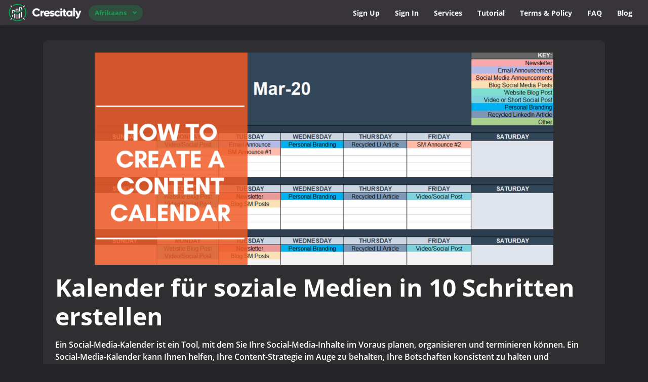

--- FILE ---
content_type: text/html; charset=UTF-8
request_url: https://crescitaly.com/af/blog/kalender-fr-soziale-medien-erstellen
body_size: 15574
content:
<!DOCTYPE html>
<html id="theme_21" lang="af">
<head>
  <meta charset="utf-8">
  <meta http-equiv="X-UA-Compatible" content="IE=edge">
  <meta name="viewport" content="width=device-width, initial-scale=1">
  <title></title>
  <meta name="keywords" content="">
  <meta name="description" content="">
  <meta name="google-site-verification" content="YFiL55ZrLTrZR3DF7WSs2egn9YvrLARjVOh78Oxro3g" />
  <meta name="format-detection" content="telephone=no">

      <link rel="shortcut icon" type="image/ico" href="https://storage.perfectcdn.com/jkp9ws/bkq13l5gsd6znt3p.ico" />
    <link rel="icon" type="image/png" sizes="192x192" href="https://storage.perfectcdn.com/jkp9ws/bkq13l5gsd6znt3p.ico" />
    <link rel="icon" type="image/png" sizes="512x512" href="https://storage.perfectcdn.com/jkp9ws/bkq13l5gsd6znt3p.ico" />
    <link rel="icon" type="image/png" sizes="32x32" href="https://storage.perfectcdn.com/jkp9ws/bkq13l5gsd6znt3p.ico" />
    <link rel="icon" type="image/png" sizes="16x16" href="https://storage.perfectcdn.com/jkp9ws/bkq13l5gsd6znt3p.ico" />
    <link rel="apple-touch-icon" href="https://storage.perfectcdn.com/jkp9ws/bkq13l5gsd6znt3p.ico" />
  
  <!-- HTML5 shim and Respond.js for IE8 support of HTML5 elements and media queries -->
  <!--[if lt IE 9]>
  <script src="https://oss.maxcdn.com/html5shiv/3.7.3/html5shiv.min.js"></script>
  <script src="https://oss.maxcdn.com/respond/1.4.2/respond.min.js"></script>
  <![endif]-->
  <link rel="canonical" href="https://crescitaly.com/blog/kalender-fr-soziale-medien-erstellen" /><script src="https://analytics.ahrefs.com/analytics.js" data-key="nOiPQ2JzQEofLp5VbyBjzw" async></script>

<!-- Twitter conversion tracking base code -->
<script>
!function(e,t,n,s,u,a){e.twq||(s=e.twq=function(){s.exe?s.exe.apply(s,arguments):s.queue.push(arguments);
},s.version='1.1',s.queue=[],u=t.createElement(n),u.async=!0,u.src='https://static.ads-twitter.com/uwt.js',
a=t.getElementsByTagName(n)[0],a.parentNode.insertBefore(u,a))}(window,document,'script');
twq('config','om2lg');
</script>
<!-- End Twitter conversion tracking base code -->

<!-- Global site tag (gtag.js) - Google Analytics -->
<script async src="https://www.googletagmanager.com/gtag/js?id=G-763NZX39YC"></script>
<script>
  window.dataLayer = window.dataLayer || [];
  function gtag(){dataLayer.push(arguments);}
  gtag('js', new Date());

  gtag('config', 'G-763NZX39YC');
</script>

<!-- Google tag (gtag.js) -->
<script async src="https://www.googletagmanager.com/gtag/js?id=AW-659068195"></script>
<script>
  window.dataLayer = window.dataLayer || [];
  function gtag(){dataLayer.push(arguments);}
  gtag('js', new Date());

  gtag('config', 'AW-659068195');
</script>

<!-- Event snippet for Acquisto conversion page -->
<script>
  gtag('event', 'conversion', {
      'send_to': 'AW-659068195/Of5NCIWnrqIDEKOqoroC',
      'transaction_id': ''
  });
</script>

<script>
	var beamer_config = {
		product_id : "FQttyfYd32716" //DO NOT CHANGE: This is your product code on Beamer
	};
</script>
<script type="text/javascript" src="https://app.getbeamer.com/js/beamer-embed.js" defer="defer"></script>
				

<!-- Google Tag Manager -->
<script>(function(w,d,s,l,i){w[l]=w[l]||[];w[l].push({'gtm.start':
new Date().getTime(),event:'gtm.js'});var f=d.getElementsByTagName(s)[0],
j=d.createElement(s),dl=l!='dataLayer'?'&l='+l:'';j.async=true;j.src=
'https://www.googletagmanager.com/gtm.js?id='+i+dl;f.parentNode.insertBefore(j,f);
})(window,document,'script','dataLayer','GTM-N4ZWZCMH');</script>
<!-- End Google Tag Manager -->
<script>function initApollo(){var n=Math.random().toString(36).substring(7),o=document.createElement("script");
o.src="https://assets.apollo.io/micro/website-tracker/tracker.iife.js?nocache="+n,o.async=!0,o.defer=!0,
o.onload=function(){window.trackingFunctions.onLoad({appId:"68404b86678e16000d320160"})},
document.head.appendChild(o)}initApollo();</script>

<script type="text/javascript">window.$crisp=[];window.CRISP_WEBSITE_ID="0d422abd-fdfa-48c8-9b67-105fac51858d";(function(){d=document;s=d.createElement("script");s.src="https://client.crisp.chat/l.js";s.async=1;d.getElementsByTagName("head")[0].appendChild(s);})();</script>

<script type="text/javascript" async src="//l.getsitecontrol.com/5wvgl1mw.js"></script><link href="https://storage.perfectcdn.com/global/0n06czosfhchg9z8.js" rel="preload" as="script">
<link href="https://storage.perfectcdn.com/global/zakrr3k6kp64akm0.js" rel="preload" as="script">
<link href="https://storage.perfectcdn.com/global/mky2astfdihzzfq6.js" rel="preload" as="script">
<link href="https://storage.perfectcdn.com/global/7o036k2s48wbhlft.js" rel="preload" as="script">
<link href="https://storage.perfectcdn.com/global/3u30z1np32rdiw54.js" rel="preload" as="script">

      <link rel="stylesheet" type="text/css" href="https://storage.perfectcdn.com/global/3l6ytdjlwbuwuc3s.css">
      <link rel="stylesheet" type="text/css" href="https://storage.perfectcdn.com/jkp9ws/69r1karrqm14krq6.css">
    <script>
    window.modules = {};
  </script>
</head>
<body class="body  body-public">
<div class="wrapper  wrapper-navbar ">
   <div id="block_26">
    <div class="block-wrapper">
        <div class="component_navbar ">
          <div class="component-navbar__wrapper ">
             <div class="sidebar-block__top component-navbar component-navbar__navbar-public editor__component-wrapper ">
                <div>
                   <nav class="navbar navbar-expand-lg navbar-light container-fluid">
                      <div class="navbar-public__header">
                        <div class="sidebar-block__top-brand">
                                                                                <div class="component-navbar-logo">
                              <a href="/af">
                                <img src="https://storage.perfectcdn.com/jkp9ws/5q0lhnll72cq9m67.png" class="sidebar-block__top-logo" alt="Trusted SMM Panel" title="">
                              </a>
                            </div>
                                                  </div>
                        <button class="navbar-toggler" type="button" data-toggle="collapse" data-target="#navbar-collapse-26" aria-controls="navbar-collapse-26" aria-expanded="false" aria-label="Toggle navigation">
                        <span class="navbar-burger">
                            <span class="navbar-burger-line"></span>
                        </span>
                        </button>
                      </div>
                     <div class="collapse navbar-collapse" id="navbar-collapse-26">
                        <div class="component-navbar-collapse-divider"></div>
                                                  <div class="navbar-languages component_navbar_dropdown">
                            <div class="navbar-dropdown ">
                                                                                                                                                                                                                                                                                                                                                        <div class="navbar-dropdown__name navbar-dropdown__toggle" data-toggle="dropdown" data-hover="dropdown" aria-expanded="false">Afrikaans</div>
                                                                                                                                                                                                                                                                                                                                                                                                                                                                                                                                                                                                                                                                                                                                                                                                                                                                                                                                                                                                                                                                                                                                                                                                                                                                                                                                                                                                                                                                                                                                                                                                                                                                                                                                                                                                                                                                                                                                                                                                                                                                                                                                                                                                                                                                                                                                                                                                                                                                                                                                                                                                                                                                                                                                                                                                                                                                                                                                                                                                                                                                                                                                                                                                                                                                                                                                                                                                                                                                                                                                                                                <ul class="navbar-dropdown__container dropdown-menu">
                                                                                                      <li class="navbar-dropdown__item">
                                      <a href="/blog/kalender-fr-soziale-medien-erstellen" class="navbar-dropdown__link">English</a>
                                    </li>
                                                                                                                                        <li class="navbar-dropdown__item">
                                      <a href="/it/blog/kalender-fr-soziale-medien-erstellen" class="navbar-dropdown__link">Italian</a>
                                    </li>
                                                                                                                                        <li class="navbar-dropdown__item">
                                      <a href="/hi/blog/kalender-fr-soziale-medien-erstellen" class="navbar-dropdown__link">Hindi</a>
                                    </li>
                                                                                                                                        <li class="navbar-dropdown__item">
                                      <a href="/id/blog/kalender-fr-soziale-medien-erstellen" class="navbar-dropdown__link">Indonesian</a>
                                    </li>
                                                                                                                                                                                                          <li class="navbar-dropdown__item">
                                      <a href="/ru/blog/kalender-fr-soziale-medien-erstellen" class="navbar-dropdown__link">Russian</a>
                                    </li>
                                                                                                                                        <li class="navbar-dropdown__item">
                                      <a href="/uk/blog/kalender-fr-soziale-medien-erstellen" class="navbar-dropdown__link">Ukrainian</a>
                                    </li>
                                                                                                                                        <li class="navbar-dropdown__item">
                                      <a href="/tr/blog/kalender-fr-soziale-medien-erstellen" class="navbar-dropdown__link">Turkish</a>
                                    </li>
                                                                                                                                        <li class="navbar-dropdown__item">
                                      <a href="/bp/blog/kalender-fr-soziale-medien-erstellen" class="navbar-dropdown__link">Portuguese (Brazil)</a>
                                    </li>
                                                                                                                                        <li class="navbar-dropdown__item">
                                      <a href="/ko/blog/kalender-fr-soziale-medien-erstellen" class="navbar-dropdown__link">Korean</a>
                                    </li>
                                                                                                                                        <li class="navbar-dropdown__item">
                                      <a href="/vi/blog/kalender-fr-soziale-medien-erstellen" class="navbar-dropdown__link">Vietnamese</a>
                                    </li>
                                                                                                                                        <li class="navbar-dropdown__item">
                                      <a href="/zh/blog/kalender-fr-soziale-medien-erstellen" class="navbar-dropdown__link">Chinese</a>
                                    </li>
                                                                                                                                        <li class="navbar-dropdown__item">
                                      <a href="/ms/blog/kalender-fr-soziale-medien-erstellen" class="navbar-dropdown__link">Malay</a>
                                    </li>
                                                                                                                                        <li class="navbar-dropdown__item">
                                      <a href="/ar/blog/kalender-fr-soziale-medien-erstellen" class="navbar-dropdown__link">Arabic</a>
                                    </li>
                                                                                                                                        <li class="navbar-dropdown__item">
                                      <a href="/es/blog/kalender-fr-soziale-medien-erstellen" class="navbar-dropdown__link">Spanish</a>
                                    </li>
                                                                                                                                        <li class="navbar-dropdown__item">
                                      <a href="/th/blog/kalender-fr-soziale-medien-erstellen" class="navbar-dropdown__link">Thai</a>
                                    </li>
                                                                                                                                        <li class="navbar-dropdown__item">
                                      <a href="/fr/blog/kalender-fr-soziale-medien-erstellen" class="navbar-dropdown__link">French</a>
                                    </li>
                                                                                                                                        <li class="navbar-dropdown__item">
                                      <a href="/de/blog/kalender-fr-soziale-medien-erstellen" class="navbar-dropdown__link">German</a>
                                    </li>
                                                                                                                                        <li class="navbar-dropdown__item">
                                      <a href="/ja/blog/kalender-fr-soziale-medien-erstellen" class="navbar-dropdown__link">Japanese</a>
                                    </li>
                                                                                                                                        <li class="navbar-dropdown__item">
                                      <a href="/ro/blog/kalender-fr-soziale-medien-erstellen" class="navbar-dropdown__link">Romanian</a>
                                    </li>
                                                                                                                                        <li class="navbar-dropdown__item">
                                      <a href="/az/blog/kalender-fr-soziale-medien-erstellen" class="navbar-dropdown__link">Azerbaijani</a>
                                    </li>
                                                                                                                                        <li class="navbar-dropdown__item">
                                      <a href="/be/blog/kalender-fr-soziale-medien-erstellen" class="navbar-dropdown__link">Belarusian</a>
                                    </li>
                                                                                                                                        <li class="navbar-dropdown__item">
                                      <a href="/da/blog/kalender-fr-soziale-medien-erstellen" class="navbar-dropdown__link">Danish</a>
                                    </li>
                                                                                                                                        <li class="navbar-dropdown__item">
                                      <a href="/co/blog/kalender-fr-soziale-medien-erstellen" class="navbar-dropdown__link">Corsican</a>
                                    </li>
                                                                                                                                        <li class="navbar-dropdown__item">
                                      <a href="/bg/blog/kalender-fr-soziale-medien-erstellen" class="navbar-dropdown__link">Bulgarian</a>
                                    </li>
                                                                                                                                        <li class="navbar-dropdown__item">
                                      <a href="/bs/blog/kalender-fr-soziale-medien-erstellen" class="navbar-dropdown__link">Bosnian</a>
                                    </li>
                                                                                                                                        <li class="navbar-dropdown__item">
                                      <a href="/cs/blog/kalender-fr-soziale-medien-erstellen" class="navbar-dropdown__link">Czech</a>
                                    </li>
                                                                                                                                        <li class="navbar-dropdown__item">
                                      <a href="/el/blog/kalender-fr-soziale-medien-erstellen" class="navbar-dropdown__link">Greek</a>
                                    </li>
                                                                                                                                        <li class="navbar-dropdown__item">
                                      <a href="/is/blog/kalender-fr-soziale-medien-erstellen" class="navbar-dropdown__link">Icelandic</a>
                                    </li>
                                                                                                                                        <li class="navbar-dropdown__item">
                                      <a href="/jw/blog/kalender-fr-soziale-medien-erstellen" class="navbar-dropdown__link">Javanese</a>
                                    </li>
                                                                                                                                        <li class="navbar-dropdown__item">
                                      <a href="/kk/blog/kalender-fr-soziale-medien-erstellen" class="navbar-dropdown__link">Kazakh</a>
                                    </li>
                                                                                                                                        <li class="navbar-dropdown__item">
                                      <a href="/km/blog/kalender-fr-soziale-medien-erstellen" class="navbar-dropdown__link">Cambodian</a>
                                    </li>
                                                                                                                                        <li class="navbar-dropdown__item">
                                      <a href="/ky/blog/kalender-fr-soziale-medien-erstellen" class="navbar-dropdown__link">Kyrgyz</a>
                                    </li>
                                                                                                                                        <li class="navbar-dropdown__item">
                                      <a href="/la/blog/kalender-fr-soziale-medien-erstellen" class="navbar-dropdown__link">Latin</a>
                                    </li>
                                                                                                                                        <li class="navbar-dropdown__item">
                                      <a href="/ln/blog/kalender-fr-soziale-medien-erstellen" class="navbar-dropdown__link">Lingala</a>
                                    </li>
                                                                                                                                        <li class="navbar-dropdown__item">
                                      <a href="/lo/blog/kalender-fr-soziale-medien-erstellen" class="navbar-dropdown__link">Laothian</a>
                                    </li>
                                                                                                                                        <li class="navbar-dropdown__item">
                                      <a href="/lt/blog/kalender-fr-soziale-medien-erstellen" class="navbar-dropdown__link">Lithuanian</a>
                                    </li>
                                                                                                                                        <li class="navbar-dropdown__item">
                                      <a href="/lv/blog/kalender-fr-soziale-medien-erstellen" class="navbar-dropdown__link">Latvian</a>
                                    </li>
                                                                                                                                        <li class="navbar-dropdown__item">
                                      <a href="/mk/blog/kalender-fr-soziale-medien-erstellen" class="navbar-dropdown__link">Macedonian</a>
                                    </li>
                                                                                                                                        <li class="navbar-dropdown__item">
                                      <a href="/mo/blog/kalender-fr-soziale-medien-erstellen" class="navbar-dropdown__link">Moldavian</a>
                                    </li>
                                                                                                                                        <li class="navbar-dropdown__item">
                                      <a href="/mt/blog/kalender-fr-soziale-medien-erstellen" class="navbar-dropdown__link">Maltese</a>
                                    </li>
                                                                                                                                        <li class="navbar-dropdown__item">
                                      <a href="/ne/blog/kalender-fr-soziale-medien-erstellen" class="navbar-dropdown__link">Nepali</a>
                                    </li>
                                                                                                                                        <li class="navbar-dropdown__item">
                                      <a href="/nl/blog/kalender-fr-soziale-medien-erstellen" class="navbar-dropdown__link">Dutch</a>
                                    </li>
                                                                                                                                        <li class="navbar-dropdown__item">
                                      <a href="/no/blog/kalender-fr-soziale-medien-erstellen" class="navbar-dropdown__link">Norwegian</a>
                                    </li>
                                                                                                                                        <li class="navbar-dropdown__item">
                                      <a href="/pa/blog/kalender-fr-soziale-medien-erstellen" class="navbar-dropdown__link">Punjabi</a>
                                    </li>
                                                                                                                                        <li class="navbar-dropdown__item">
                                      <a href="/pt/blog/kalender-fr-soziale-medien-erstellen" class="navbar-dropdown__link">Portuguese</a>
                                    </li>
                                                                                                                                        <li class="navbar-dropdown__item">
                                      <a href="/rm/blog/kalender-fr-soziale-medien-erstellen" class="navbar-dropdown__link">Romansh</a>
                                    </li>
                                                                                                                                        <li class="navbar-dropdown__item">
                                      <a href="/sk/blog/kalender-fr-soziale-medien-erstellen" class="navbar-dropdown__link">Slovak</a>
                                    </li>
                                                                                                                                        <li class="navbar-dropdown__item">
                                      <a href="/sl/blog/kalender-fr-soziale-medien-erstellen" class="navbar-dropdown__link">Slovenian</a>
                                    </li>
                                                                                                                                        <li class="navbar-dropdown__item">
                                      <a href="/sn/blog/kalender-fr-soziale-medien-erstellen" class="navbar-dropdown__link">Shona</a>
                                    </li>
                                                                                                                                        <li class="navbar-dropdown__item">
                                      <a href="/sq/blog/kalender-fr-soziale-medien-erstellen" class="navbar-dropdown__link">Albanian</a>
                                    </li>
                                                                                                                                        <li class="navbar-dropdown__item">
                                      <a href="/sr/blog/kalender-fr-soziale-medien-erstellen" class="navbar-dropdown__link">Serbian</a>
                                    </li>
                                                                                                                                        <li class="navbar-dropdown__item">
                                      <a href="/su/blog/kalender-fr-soziale-medien-erstellen" class="navbar-dropdown__link">Sundanese</a>
                                    </li>
                                                                                                                                        <li class="navbar-dropdown__item">
                                      <a href="/sv/blog/kalender-fr-soziale-medien-erstellen" class="navbar-dropdown__link">Swedish</a>
                                    </li>
                                                                                                                                        <li class="navbar-dropdown__item">
                                      <a href="/sw/blog/kalender-fr-soziale-medien-erstellen" class="navbar-dropdown__link">Swahili</a>
                                    </li>
                                                                                                                                        <li class="navbar-dropdown__item">
                                      <a href="/ta/blog/kalender-fr-soziale-medien-erstellen" class="navbar-dropdown__link">Tamil</a>
                                    </li>
                                                                                                                                        <li class="navbar-dropdown__item">
                                      <a href="/tk/blog/kalender-fr-soziale-medien-erstellen" class="navbar-dropdown__link">Turkmen</a>
                                    </li>
                                                                                                                                        <li class="navbar-dropdown__item">
                                      <a href="/ur/blog/kalender-fr-soziale-medien-erstellen" class="navbar-dropdown__link">Urdu</a>
                                    </li>
                                                                                                                                        <li class="navbar-dropdown__item">
                                      <a href="/uz/blog/kalender-fr-soziale-medien-erstellen" class="navbar-dropdown__link">Uzbek</a>
                                    </li>
                                                                                                </ul>
                            </div>
                          </div>
                                                 <div class="d-flex component-navbar-collapse">
                           <ul class="navbar-nav">
                                                            <li class="nav-item component-navbar-nav-item component_navbar component-navbar-public-nav-item">
                                 <a class="component-navbar-nav-link component-navbar-nav-link__navbar-public " href="/af/signup" > Sign Up</a>
                               </li>
                                                            <li class="nav-item component-navbar-nav-item component_navbar component-navbar-public-nav-item">
                                 <a class="component-navbar-nav-link component-navbar-nav-link__navbar-public " href="/af" > Sign In</a>
                               </li>
                                                            <li class="nav-item component-navbar-nav-item component_navbar component-navbar-public-nav-item">
                                 <a class="component-navbar-nav-link component-navbar-nav-link__navbar-public " href="/af/services" > Services</a>
                               </li>
                                                            <li class="nav-item component-navbar-nav-item component_navbar component-navbar-public-nav-item">
                                 <a class="component-navbar-nav-link component-navbar-nav-link__navbar-public " href="/af/tutorial" > Tutorial</a>
                               </li>
                                                            <li class="nav-item component-navbar-nav-item component_navbar component-navbar-public-nav-item">
                                 <a class="component-navbar-nav-link component-navbar-nav-link__navbar-public " href="/af/terms" > Terms & Policy</a>
                               </li>
                                                            <li class="nav-item component-navbar-nav-item component_navbar component-navbar-public-nav-item">
                                 <a class="component-navbar-nav-link component-navbar-nav-link__navbar-public " href="/af/faq" > FAQ</a>
                               </li>
                                                            <li class="nav-item component-navbar-nav-item component_navbar component-navbar-public-nav-item">
                                 <a class="component-navbar-nav-link component-navbar-nav-link__navbar-public " href="https://blog.crescitaly.com"  target="_blank" > Blog</a>
                               </li>
                                                        </ul>
                         </div>
                      </div>
                   </nav>
                </div>
             </div>
          </div>
       </div>
    </div>
    <div class="component_navbar"></div>
</div>
   <div class="wrapper-content">
    <div class="wrapper-content__header">
          </div>
    <div class="wrapper-content__body">
      <!-- Main variables *content* -->
      <div id="block_375"><div class="block-bg"></div><div class="container"><div class="blog-post ">
    <div class="row">
        <div class="col-lg-12">
            <div class="component_card">
                <div class="card blog-post__card-margin">
                                            <div class="block-blog__preview-margin">
                            <div class="block-blog__preview">
                                <img src="https://storage.perfectcdn.com/jkp9ws/s9exfkytk0b87dgl.png" alt="" title="Kalender für soziale Medien in 10 Schritten erstellen" class="img-fluid">
                            </div>
                        </div>
                                        <div class="block-blog__header">
                        <div class="position-relative">
                            <h1>Kalender für soziale Medien in 10 Schritten erstellen</h1>
                        </div>
                    </div>
                    <div class="block-blog__content">
                        <p>Ein Social-Media-Kalender ist ein Tool, mit dem Sie Ihre Social-Media-Inhalte im Voraus planen, organisieren und terminieren können. Ein Social-Media-Kalender kann Ihnen helfen, Ihre Content-Strategie im Auge zu behalten, Ihre Botschaften konsistent zu halten und sicherzustellen, dass Sie regelmäßig hochwertige Inhalte auf all Ihren Social-Media-Plattformen veröffentlichen. Hier sind 10 Schritte zur Erstellung eines Social-Media-Kalenders:</p>
<p><br></p>
<ul>
  <li>Definieren Sie Ihre Ziele: Legen Sie fest, was Sie mit Ihren Social-Media-Inhalten erreichen wollen. Ob es darum geht, das Engagement zu erhöhen, die Besucherzahlen auf Ihrer Website zu steigern oder ein neues Produkt zu bewerben - Ihre Ziele helfen Ihnen dabei, die von Ihnen erstellten Inhalte zu steuern.</li>
  <li>Identifizieren Sie Ihr Publikum: Wer ist Ihr Zielpublikum? Was sind ihre Interessen und Bedürfnisse? Wenn Sie Ihre Zielgruppe kennen, können Sie Inhalte erstellen, die sie ansprechen.</li>
  <li>Wählen Sie Ihre Plattformen: Legen Sie fest, welche Plattformen Sie nutzen wollen, um Ihre Zielgruppe zu erreichen. Jede Plattform hat ihre eigenen Stärken und Schwächen. Wählen Sie also die Plattformen aus, die zu Ihren Zielen und Ihrer Zielgruppe passen.</li>
  <li>Planen Sie Ihre Inhaltsthemen: Entwickeln Sie Themen für Ihre Inhalte, die mit Ihrer Marke oder Branche übereinstimmen. Auf diese Weise können Sie eine konsistente und kohärente Botschaft für alle Ihre Plattformen schaffen.</li>
  <li>Legen Sie die Häufigkeit Ihrer Beiträge fest: Entscheiden Sie, wie oft Sie Inhalte auf Ihren Social-Media-Kanälen posten werden. Dies hängt von Ihren Zielen, Ihrer Zielgruppe und den verfügbaren Ressourcen ab.</li>
  <li>Erstellen Sie einen Inhaltskalender: Verwenden Sie einen Kalender, um Ihre Inhalte im Voraus zu planen. So bleiben Sie organisiert und stellen sicher, dass Sie einen konsistenten Strom von Inhalten haben.</li>
  <li>Berücksichtigen Sie Feiertage und Ereignisse: Beziehen Sie relevante Feiertage und Veranstaltungen in Ihren Inhaltskalender ein. So bleiben Sie auf dem Laufenden und erstellen zeitgemäße Inhalte.</li>
  <li>Entwickeln Sie Ihre Inhalte: Erstellen Sie Ihre Inhalte für soziale Medien, einschließlich Text, Bilder und Videos. Stellen Sie sicher, dass Ihre Inhalte mit Ihren Zielen, Themen und Ihrer Zielgruppe übereinstimmen.</li>
  <li>Planen Sie Ihre Beiträge: Verwenden Sie ein Planungstool, um Ihre Beiträge für soziale Medien im Voraus zu planen. So sparen Sie Zeit und stellen sicher, dass Ihre Inhalte zu optimalen Zeiten veröffentlicht werden.</li>
  <li>Analysieren und anpassen: Verwenden Sie Analysen, um die Leistung Ihrer Social-Media-Inhalte zu verfolgen. Nutzen Sie diese Daten, um Ihre Inhalte, die Häufigkeit der Beiträge und die Strategie anzupassen, um Ihre Ergebnisse zu optimieren.</li>
</ul>
<h3>1.Definieren Sie Ihre Ziele</h3>
<p>Die Definition Ihrer Ziele bedeutet, dass Sie festlegen, was Sie mit Ihren Social-Media-Inhalten erreichen wollen. Das kann die Steigerung des Markenbewusstseins sein, die Steigerung der Besucherzahlen auf Ihrer Website, die Generierung von Leads, die Werbung für ein Produkt oder eine Dienstleistung, die Steigerung der Interaktion mit Ihrem Publikum oder die Etablierung Ihrer Marke als Vordenker in Ihrer Branche. Die Ziele sollten spezifisch, messbar, erreichbar, relevant und zeitgebunden sein (SMART). Klare Ziele helfen Ihnen bei der Erstellung von Inhalten und stellen sicher, dass Ihre Bemühungen mit Ihren Unternehmenszielen übereinstimmen.</p>
<p><br></p>
<h3>2. identifizieren Sie Ihr Publikum</h3>
<p>Die Identifizierung Ihrer Zielgruppe bedeutet, dass Sie wissen, wer Ihre Zielgruppe in den sozialen Medien ist. Dazu gehören demografische Daten (Alter, Geschlecht, Standort), Interessen, Verhalten und Problembereiche. Mithilfe von Analysetools für soziale Medien können Sie Daten über Ihr bestehendes Publikum sammeln, z. B. über die Demografie Ihrer Follower und die Arten von Inhalten, die bei ihnen Anklang finden. Sie können auch Umfragen oder Interviews durchführen, um tiefer gehende Informationen über Ihre Zielgruppe zu sammeln. Wenn Sie Ihre Zielgruppe verstehen, können Sie Inhalte erstellen, die für sie relevant und ansprechend sind, und Ihre Social-Media-Strategie auf ihre Bedürfnisse und Vorlieben abstimmen.</p>
<p><br></p>
<h3>3. wählen Sie Ihre Plattformen</h3>
<p>Die Wahl der Plattformen bedeutet, dass Sie festlegen, welche Social-Media-Plattformen Sie nutzen wollen, um Ihre Zielgruppe zu erreichen. Es gibt viele Social-Media-Plattformen zur Auswahl, darunter Facebook, Instagram, Twitter, LinkedIn, TikTok, Pinterest und viele mehr. Um die richtigen Plattformen auszuwählen, sollten Sie sich überlegen, welche Zielgruppe Sie ansprechen möchten und wo diese in den sozialen Medien am aktivsten ist. Wenn Ihre Zielgruppe zum Beispiel hauptsächlich aus jungen Erwachsenen besteht, sollten Sie sich auf Plattformen wie Instagram oder TikTok konzentrieren. Wenn Ihr Zielpublikum hauptsächlich aus Berufstätigen besteht, ist LinkedIn vielleicht besser geeignet. Berücksichtigen Sie auch die Art der Inhalte, die Sie erstellen möchten, und die Funktionen, die auf den einzelnen Plattformen zur Verfügung stehen, z. B. die Möglichkeit, Videos, Bilder oder längere Inhalte zu veröffentlichen. Schließlich sollten Sie auch Ihre verfügbaren Ressourcen berücksichtigen, einschließlich Zeit, Budget und Personal, da die Verwaltung mehrerer sozialer Medienplattformen zeit- und ressourcenaufwändig sein kann.</p>
<p><br></p>
<h3>4. planen Sie Ihre Inhaltsthemen</h3>
<p>Die Planung Ihrer Inhaltsthemen bedeutet, dass Sie die Themen und Botschaften festlegen, die Ihre Inhalte in den sozialen Medien leiten sollen. Die Themen Ihrer Inhalte sollten mit der Stimme, den Werten und den Zielen Ihrer Marke übereinstimmen. Um Ihre Inhaltsthemen zu planen, sollten Sie sich Gedanken über Ihre Zielgruppe und die Art der Inhalte machen, die diese anspricht. Sie können auch Branchentrends und -nachrichten nutzen, um Ihre Inhaltsthemen zu bestimmen. Hier sind einige Beispiele für Inhaltsthemen:</p>
<p><br></p>
<ul>
  <li>Lehrreiche Inhalte: Geben Sie Tipps, Anleitungen und andere lehrreiche Inhalte weiter, die Ihrem Publikum helfen, ein Problem zu lösen oder etwas Neues zu lernen.</li>
  <li>Hinter-den-Kulissen-Inhalte: Geben Sie Ihrem Publikum einen Blick hinter die Kulissen Ihres Unternehmens, z. B. in Ihr Büro, Ihr Team oder Ihren Produktionsprozess.</li>
  <li>Benutzergenerierte Inhalte: Geben Sie Inhalte frei, die von Ihren Followern erstellt wurden, z. B. nutzergenerierte Fotos oder Videos.</li>
  <li>Werbliche Inhalte: Bewerben Sie Ihre Produkte, Dienstleistungen oder Veranstaltungen in den sozialen Medien.</li>
  <li>Inhalte mit Markenwerten: Teilen Sie Inhalte, die mit Ihren Markenwerten übereinstimmen, z. B. soziale Verantwortung oder Nachhaltigkeit.</li>
  <li>Inspirierende Inhalte: Teilen Sie inspirierende Zitate oder Geschichten, die Ihre Zielgruppe ansprechen.</li>
</ul>
<p><br></p>
<p>Denken Sie daran, Ihre Inhaltsthemen über alle Ihre Social-Media-Kanäle hinweg konsistent zu halten, um eine kohärente Markenbotschaft zu schaffen.</p>
<p><br></p>
<h3>5. bestimmen Sie die Häufigkeit Ihrer Beiträge</h3>
<p>Die Festlegung der Häufigkeit Ihrer Beiträge bedeutet, dass Sie entscheiden, wie oft Sie Inhalte auf Ihren Social-Media-Kanälen posten werden. Die Häufigkeit Ihrer Beiträge hängt von Ihren Zielen in den sozialen Medien, der von Ihnen genutzten Plattform und den Vorlieben Ihrer Zielgruppe ab. Sie müssen ein Gleichgewicht finden zwischen der Bereitstellung von genügend Inhalten, um Ihr Publikum anzusprechen und es nicht mit zu vielen Inhalten zu überfordern.</p>
<p>Bei den meisten Plattformen ist ein guter Ausgangspunkt für die Häufigkeit der Beiträge ein Mal pro Tag. Dies kann jedoch je nach Plattform und Zielgruppe variieren. Auf Twitter ist es beispielsweise üblich, mehrmals täglich zu posten, während auf LinkedIn ein- bis zweimal pro Woche ausreichen kann.</p>
<p>Sie können auch Analysen verwenden, um die optimale Posting-Häufigkeit für Ihr Publikum zu ermitteln. Schauen Sie sich Ihre Engagement-Metriken an, z. B. Likes, Kommentare und Shares, um zu sehen, welche Beiträge am besten funktionieren. Auf diese Weise können Sie die Häufigkeit der Beiträge ermitteln, die bei Ihrer Zielgruppe am besten ankommen.</p>
<p>Letztendlich kommt es darauf an, dass Sie die Häufigkeit Ihrer Beiträge konstant halten. So weiß Ihr Publikum, wann es neue Inhalte von Ihnen erwarten kann, und Sie können sich eine treue Anhängerschaft aufbauen.</p>
<p><br></p>
<h3>6. einen Inhaltskalender erstellen</h3>
<p>Die Erstellung eines Inhaltskalenders bedeutet, dass Sie Ihre Inhalte in den sozialen Medien im Voraus planen und terminieren. Dies kann Ihnen helfen, organisiert zu bleiben und sicherzustellen, dass Sie einen konsistenten Fluss von Inhalten haben, der mit Ihren Inhaltsthemen und der Häufigkeit der Veröffentlichungen übereinstimmt. Im Folgenden finden Sie einige Schritte zur Erstellung eines Inhaltskalenders:</p>
<p><br></p>
<ul>
  <li>Wählen Sie ein Tool: Für die Erstellung eines Inhaltskalenders stehen zahlreiche Tools zur Verfügung, darunter Tabellenkalkulationen, Online-Vorlagen oder spezielle Software. Wählen Sie ein Tool, das Ihren Anforderungen und Ihrem Budget am besten gerecht wird.</li>
  <li>Definieren Sie Ihre Inhaltsthemen: Verwenden Sie Ihre Inhaltsthemen als Leitfaden für Ihren Inhaltskalender. Entscheiden Sie sich für die Themen und Botschaften der einzelnen Beiträge.</li>
  <li>Wählen Sie die Häufigkeit Ihrer Beiträge: Legen Sie fest, wie oft Sie Inhalte auf jedem Social-Media-Kanal posten wollen, und erstellen Sie einen Zeitplan für jede Plattform.</li>
  <li>Planen Sie Ihre Inhalte: Nutzen Sie die Themen und die Häufigkeit der Beiträge, um Ihre Inhalte im Voraus zu planen. Entscheiden Sie sich für die Art der Inhalte, z. B. Bilder, Videos oder Blogbeiträge, und erstellen Sie eine Liste mit Ideen für jeden Beitrag.</li>
  <li>Planen Sie Ihre Inhalte: Verwenden Sie das Tool Ihrer Wahl, um Ihre Inhalte im Voraus zu planen. Berücksichtigen Sie dabei die beste Tageszeit für jede Plattform und nutzen Sie die Planungsfunktionen, um zu optimalen Zeiten zu posten.</li>
  <li>Überprüfen und anpassen: Überprüfen Sie Ihren Content-Kalender regelmäßig, um sicherzustellen, dass er mit Ihren Zielen und den Präferenzen Ihrer Zielgruppe übereinstimmt. Passen Sie Ihre Inhaltsthemen, die Häufigkeit der Veröffentlichungen und den Zeitplan nach Bedarf an.</li>
</ul>
<p><br></p>
<p>Die Erstellung eines Inhaltskalenders kann Ihnen dabei helfen, organisiert und konsistent mit Ihren Social-Media-Inhalten zu bleiben, was letztendlich zu einer effektiveren Social-Media-Strategie führt.</p>
<p><br></p>
<h3>7. Feiertage und Veranstaltungen einbeziehen</h3>
<p>Die Aufnahme von Feiertagen und Ereignissen in Ihren Social-Media-Inhaltskalender kann Ihnen helfen, relevant zu bleiben und Ihr Publikum bei besonderen Anlässen anzusprechen. Hier sind einige Schritte, um Feiertage und Veranstaltungen in Ihren Inhaltskalender aufzunehmen:</p>
<p><br></p>
<ul>
  <li>Recherchieren Sie anstehende Feiertage und Veranstaltungen: Finden Sie heraus, welche Feiertage und Veranstaltungen für Ihre Marke und Ihre Zielgruppe relevant sind. Dazu können wichtige Feiertage wie Weihnachten oder Halloween gehören, aber auch branchenspezifische Veranstaltungen wie Messen oder Konferenzen.</li>
  <li>Erstellen Sie eine Liste: Erstellen Sie eine Liste mit allen Feiertagen und Veranstaltungen, die Sie in Ihren Content-Kalender aufnehmen möchten. Achten Sie darauf, das Datum und alle relevanten Hashtags oder Themen zu notieren.</li>
  <li>Planen Sie Ihre Inhalte: Nutzen Sie Ihre Inhaltsthemen und den Feiertag/das Ereignis als Inspiration für die Planung Ihrer Social-Media-Inhalte. Erwägen Sie thematische Beiträge oder Werbeaktionen, um den Anlass zu feiern.</li>
  <li>Planen Sie Ihre Inhalte: Verwenden Sie Ihr Content-Kalender-Tool, um Ihre feiertags- oder ereignisbezogenen Inhalte im Voraus zu planen. Vergewissern Sie sich, dass Sie Ihre Inhalte zum optimalen Zeitpunkt veröffentlichen, um eine maximale Beteiligung zu gewährleisten.</li>
  <li>Überwachen Sie das Engagement: Beobachten Sie die Resonanz auf Ihre weihnachtlichen/ereignisbezogenen Beiträge, um zu sehen, wie Ihr Publikum reagiert. Nutzen Sie diese Informationen, um Ihre zukünftigen Inhalte für Feiertage und Veranstaltungen zu planen.</li>
</ul>
<p><br></p>
<p>Die Aufnahme von Feiertagen und Veranstaltungen in Ihren Content-Kalender kann Ihnen dabei helfen, für Ihr Publikum relevant und ansprechend zu bleiben, und letztlich zu mehr Traffic und Engagement auf Ihren Social-Media-Kanälen beitragen.</p>
<p><br></p>
<h3>8. entwickeln Sie Ihre Inhalte</h3>
<p>Bei der Entwicklung Ihrer Inhalte für soziale Medien geht es darum, Inhalte zu erstellen, die bei Ihrer Zielgruppe Anklang finden und mit Ihrer Markenbotschaft und Ihren Zielen übereinstimmen. Im Folgenden finden Sie einige Schritte, die Ihnen bei der Entwicklung Ihrer Inhalte helfen:</p>
<p>Bestimmen Sie Ihre Inhaltsformate: Legen Sie fest, welche Arten von Inhalten Sie für die einzelnen Plattformen erstellen wollen, z. B. Videos, Bilder, Textbeiträge oder Live-Streams.</p>
<p><br></p>
<ul>
  <li>Sammeln Sie Ideen für Inhalte: Nutzen Sie Ihre Inhaltsthemen, Feiertage/Ereignisse und Branchentrends, um Ideen für Inhalte zu sammeln. Ziehen Sie verschiedene Arten von Inhalten in Betracht, z. B. Bildungsinhalte, Werbeinhalte oder Blicke hinter die Kulissen.</li>
  <li>Erstellen Sie einen Inhaltskalender: Verwenden Sie einen Inhaltskalender, um Ihre Inhalte im Voraus zu planen und zu terminieren. Auf diese Weise können Sie die Organisation und die Konsistenz Ihres Veröffentlichungsplans sicherstellen.</li>
  <li>Erstellen Sie Ihre Inhalte: Sobald Sie Ihre Inhaltsideen und Ihren Kalender haben, beginnen Sie mit der Erstellung Ihrer Inhalte. Verwenden Sie qualitativ hochwertige Bilder und Videos, und verfassen Sie überzeugende Bildunterschriften oder Texte, die auf Ihre Botschaft abgestimmt sind.</li>
  <li>Bearbeiten und optimieren Sie Ihre Inhalte: Überprüfen Sie Ihre Inhalte auf Fehler oder Unstimmigkeiten und optimieren Sie sie für jede Plattform. Dazu kann das Hinzufügen relevanter Hashtags oder Schlüsselwörter oder die Anpassung des Formats an die Anforderungen der jeweiligen Plattform gehören.</li>
  <li>Interagieren Sie mit Ihrem Publikum: Reagieren Sie auf Kommentare und Nachrichten und verwenden Sie Social Listening Tools, um die Erwähnung Ihrer Marke oder Branche zu überwachen. Nutzen Sie dieses Feedback, um Ihre zukünftigen Inhalte zu planen.</li>
</ul>
<p><br></p>
<p>Denken Sie daran, dass die Entwicklung von Inhalten für soziale Medien ein fortlaufender Prozess ist. Es ist wichtig, dass Sie Ihre Inhalte kontinuierlich überwachen und anpassen, um sicherzustellen, dass sie bei Ihrem Publikum Anklang finden und Ihre Ziele in den sozialen Medien erreichen.</p>
<p><br></p>
<h3>9.Planen Sie Ihre Beiträge</h3>
<p>Bei der Planung Ihrer Beiträge in den sozialen Medien verwenden Sie ein Tool zur Verwaltung der sozialen Medien, um Ihre Inhalte im Voraus zu planen und zu erstellen. So können Sie Zeit sparen und sicherstellen, dass Sie auf jeder Plattform konsistent hochwertige Inhalte veröffentlichen. Im Folgenden finden Sie einige Schritte zur Planung Ihrer Beiträge:</p>
<p><br></p>
<ul>
  <li>Wählen Sie ein Tool zur Verwaltung sozialer Medien: Es gibt viele Tools zur Verwaltung sozialer Medien, darunter Hootsuite, Buffer und Sprout Social. Wählen Sie ein Tool, das Ihren Bedürfnissen und Ihrem Budget am besten gerecht wird.</li>
  <li>Verbinden Sie Ihre Social-Media-Konten: Verbinden Sie alle Ihre Social-Media-Konten mit Ihrem Social-Media-Management-Tool.</li>
  <li>Erstellen Sie einen Inhaltskalender: Verwenden Sie Ihren Inhaltskalender, um Ihre Beiträge im Voraus zu planen und zu terminieren. Achten Sie darauf, dass Sie für jede Plattform die beste Tageszeit für Ihre Beiträge wählen.</li>
  <li>Erstellen Sie Ihre Beiträge: Erstellen Sie Ihre Beiträge für soziale Medien, einschließlich Bilder, Videos und Bildunterschriften. Achten Sie darauf, dass Ihre Inhalte mit den Botschaften und Zielen Ihrer Marke übereinstimmen.</li>
  <li>Planen Sie Ihre Beiträge: Verwenden Sie Ihr Social Media Management Tool, um Ihre Beiträge im Voraus zu planen. Achten Sie darauf, dass Sie die Posting-Zeit an die optimale Zeit für jede Plattform anpassen.</li>
</ul>
<p><br></p>
<p>Überprüfen und anpassen: Überprüfen Sie Ihre Leistung in den sozialen Medien regelmäßig und passen Sie Ihren Posting-Zeitplan nach Bedarf an. Dies kann bedeuten, dass Sie die Häufigkeit Ihrer Posts ändern, die Posting-Zeit anpassen oder Ihre Content-Strategie verfeinern.</p>
<p>Indem Sie Ihre Beiträge in den sozialen Medien im Voraus planen, können Sie sicherstellen, dass Ihre Inhalte konsistent und qualitativ hochwertig sind und mit Ihrer Markenbotschaft und Ihren Zielen übereinstimmen.</p>
<h3><br></h3>
<h3>10 Analysieren und Anpassen</h3>
<p>Das Analysieren und Anpassen Ihrer Social-Media-Strategie ist ein wesentlicher Bestandteil jedes erfolgreichen Social-Media-Plans. Im Folgenden finden Sie einige Schritte, die Ihnen bei der Analyse und Anpassung Ihrer Social-Media-Strategie helfen:</p>
<p><br></p>
<ul>
  <li>Überwachen Sie Ihre Leistung: Verwenden Sie Analysetools, um die Leistung Ihrer sozialen Medien zu verfolgen, einschließlich Engagement, Reichweite und Konversionen. Ermitteln Sie, welche Beiträge und Kampagnen gut funktionieren und welche nicht.</li>
  <li>Analysieren Sie Ihr Publikum: Analysieren Sie die Daten Ihrer Zielgruppe, um wichtige demografische Merkmale, Interessen und Verhaltensweisen zu ermitteln. Nutzen Sie diese Informationen, um Ihre Inhalte und Botschaften so zu gestalten, dass sie bei Ihrer Zielgruppe besser ankommen.</li>
  <li>Bewerten Sie Ihre Inhalte: Bewerten Sie die Effektivität Ihrer Inhalte, einschließlich der Art der Inhalte, des Formats und der Botschaften. Ziehen Sie A/B-Tests in Betracht, um herauszufinden, welche Arten von Inhalten und Botschaften bei Ihrer Zielgruppe am besten ankommen.</li>
  <li>Passen Sie Ihre Strategie an: Nutzen Sie Ihre Analyse, um Ihre Strategie für soziale Medien anzupassen. Dies kann bedeuten, dass Sie die Häufigkeit Ihrer Beiträge ändern, neue Inhaltsthemen erstellen oder Ihre Zielgruppenansprache und Ihr Messaging verfeinern.</li>
  <li>Setzen Sie neue Ziele: Legen Sie auf der Grundlage Ihrer Analyse und Anpassungen neue Ziele für Ihre Social-Media-Strategie fest. Stellen Sie sicher, dass Ihre Ziele spezifisch und messbar sind und mit Ihren allgemeinen Marketingzielen übereinstimmen.</li>
  <li>Wiederholen Sie den Prozess: Soziale Medien sind eine sich ständig weiterentwickelnde Landschaft, und es ist wichtig, Ihre Strategie regelmäßig zu analysieren und anzupassen, um relevant und effektiv zu bleiben. Achten Sie darauf, Ihre Leistung kontinuierlich zu überwachen, Ihr Publikum zu analysieren und Ihre Strategie entsprechend anzupassen.</li>
</ul>
<p><br></p>
<p>Durch die konsequente Analyse und Anpassung Ihrer Social-Media-Strategie können Sie sicherstellen, dass Ihre Inhalte bei Ihrem Publikum Anklang finden, Ihre Marketingziele erreichen und letztendlich zum Geschäftserfolg beitragen.</p>
<p><br></p>
<h3>Einen Social Media-Kalender erstellen FAQS</h3>
<p><br></p>
<h3>Q: Was ist ein Kalender für soziale Medien?&nbsp;</h3>
<p>A: Ein Social-Media-Kalender ist ein Tool, mit dem Inhalte für soziale Medien im Voraus geplant, organisiert und terminiert werden können. Er hilft Einzelpersonen und Unternehmen, ihre Content-Strategie im Griff zu behalten, ihre Botschaften konsistent zu halten und sicherzustellen, dass sie regelmäßig hochwertige Inhalte auf allen ihren Social-Media-Plattformen posten.</p>
<p><br></p>
<h3>Q: Warum ist ein Kalender für soziale Medien wichtig?&nbsp;</h3>
<p>A: Ein Social-Media-Kalender ist wichtig, weil er dazu beiträgt, dass Ihre Social-Media-Inhalte mit Ihren allgemeinen Marketingzielen und Ihrer Markenbotschaft in Einklang stehen. Außerdem hilft er Ihnen, Zeit zu sparen und Ihre Social-Media-Aktivitäten zu rationalisieren, und stellt sicher, dass Sie auf jeder Plattform konsistent hochwertige Inhalte veröffentlichen.</p>
<p><br></p>
<h3>Q: Wie erstelle ich einen Kalender für soziale Medien?</h3>
<p>&nbsp;A: Um einen Kalender für soziale Medien zu erstellen, sollten Sie zunächst Ihre Ziele definieren, Ihre Zielgruppe ermitteln, Ihre Plattformen auswählen, Ihre Inhaltsthemen planen, die Häufigkeit Ihrer Beiträge festlegen und dann einen Inhaltskalender erstellen. Sobald Sie Ihren Inhaltskalender erstellt haben, können Sie Feiertage und Veranstaltungen einbeziehen, Ihre Inhalte entwickeln und Ihre Beiträge planen. Schließlich können Sie Ihre Social-Media-Strategie analysieren und anpassen, um sicherzustellen, dass Ihre Inhalte bei Ihrer Zielgruppe ankommen und Ihre Marketingziele erreichen.</p>
<p><br></p>
<h3>Q: Was sollte ich in meinen Social-Media-Kalender aufnehmen?&nbsp;</h3>
<p>A: Sie sollten wichtige Termine wie Feiertage, Veranstaltungen, Produkteinführungen und branchenspezifische Ereignisse in Ihren Social-Media-Kalender aufnehmen. Außerdem sollten Sie Inhaltsthemen definieren, die Häufigkeit Ihrer Beiträge festlegen und die Inhalte planen, die Sie für jede Plattform erstellen.</p>
<p><br></p>
<h3>Q: Wie oft sollte ich meinen Social-Media-Kalender aktualisieren?</h3>
<p>&nbsp;A: Ihr Social-Media-Kalender sollte regelmäßig aktualisiert werden, um sicherzustellen, dass er mit Ihren Zielen übereinstimmt. Sie sollten Ihre Leistung in den sozialen Medien regelmäßig bewerten und Ihren Posting-Zeitplan, Ihre Inhaltsthemen und Ihr Messaging nach Bedarf anpassen. Je nach den Anforderungen Ihres Unternehmens sollten Sie Ihren Social-Media-Kalender wöchentlich, monatlich oder vierteljährlich aktualisieren.</p>
<p><br></p>
<h3>Fazit</h3>
<p>Die Erstellung eines Social-Media-Kalenders ist ein wichtiger Schritt zum Aufbau einer erfolgreichen Social-Media-Strategie. Indem Sie Ihre Inhalte im Voraus planen, organisieren und terminieren, können Sie sicherstellen, dass Ihre Social-Media-Aktivitäten mit Ihren Marketingzielen und -botschaften übereinstimmen, während Sie gleichzeitig Zeit sparen und Ihre Social-Media-Aktivitäten rationalisieren. Um einen effektiven Social-Media-Kalender zu erstellen, ist es wichtig, Ihre Ziele zu definieren, Ihre Zielgruppe zu bestimmen, Ihre Plattformen auszuwählen, Ihre Inhaltsthemen zu planen, die Häufigkeit Ihrer Beiträge festzulegen und einen Inhaltskalender zu entwickeln. Sobald Sie Ihren Social-Media-Kalender erstellt haben, ist es wichtig, Ihre Strategie kontinuierlich zu analysieren und anzupassen, um sicherzustellen, dass Ihre Inhalte bei Ihrer Zielgruppe Anklang finden und den Geschäftserfolg fördern.</p>
                    </div>
                </div>
            </div>
        </div>
    </div>
    <div class="row blog-post__alignment">
        <div class="col-lg-12">
            <div class="block-blog__actions component_button_back">
                <a href="/af/blog" class="btn btn-big-primary">
                    Terug
                </a>
            </div>
        </div>
    </div>
</div></div></div>
    </div>
    <div class="wrapper-content__footer">
       <div id="block_409" data-block-id="409"><div class="footer ">
    <div class="component_footer_single_line">
        <div class="component-footer">
            <div class="component-footer__public">
                <div class="container-fluid">
                    <div class="row">
                        <div class="col-md-12">
                            <div class="component-footer__public-copyright">
                                                                    <p class="text-center">© Sosiaal FZCO Kopiereg. Alle regte voorbehou.</p>
                                                            </div>
                        </div>
                    </div>
                </div>
            </div>
        </div>
    </div>
</div></div>     </div>
  </div>
</div>
<!-- Notifications wrapper -->
<div id="notify-wrapper" class="alert alert-success mb-3 hidden" style="display: none;"></div>


<!-- Google Tag Manager (noscript) -->
<noscript><iframe src="https://www.googletagmanager.com/ns.html?id=GTM-N4ZWZCMH"
height="0" width="0" style="display:none;visibility:hidden"></iframe></noscript>
<!-- End Google Tag Manager (noscript) -->



<style>.particle-snow{position:fixed;top:0;left:0;width:100%;height:100%;z-index:1;pointer-events:none}.particle-snow canvas{position:fixed;top:0;left:0;width:100%;height:100%;pointer-events:none}.christmas-garland{text-align:center;white-space:nowrap;overflow:hidden;position:absolute;z-index:1;padding:0;pointer-events:none;width:100%;height:85px}.christmas-garland .christmas-garland__item{position:relative;width:28px;height:28px;border-radius:50%;display:inline-block;margin-left:20px}.christmas-garland .christmas-garland__item .shape{-webkit-animation-fill-mode:both;animation-fill-mode:both;-webkit-animation-iteration-count:infinite;animation-iteration-count:infinite;-webkit-animation-name:flash-1;animation-name:flash-1;-webkit-animation-duration:2s;animation-duration:2s}.christmas-garland .christmas-garland__item .apple{width:22px;height:22px;border-radius:50%;margin-left:auto;margin-right:auto;margin-top:8px}.christmas-garland .christmas-garland__item .pear{width:12px;height:28px;border-radius:50%;margin-left:auto;margin-right:auto;margin-top:6px}.christmas-garland .christmas-garland__item:nth-child(2n+1) .shape{-webkit-animation-name:flash-2;animation-name:flash-2;-webkit-animation-duration:.4s;animation-duration:.4s}.christmas-garland .christmas-garland__item:nth-child(4n+2) .shape{-webkit-animation-name:flash-3;animation-name:flash-3;-webkit-animation-duration:1.1s;animation-duration:1.1s}.christmas-garland .christmas-garland__item:nth-child(odd) .shape{-webkit-animation-duration:1.8s;animation-duration:1.8s}.christmas-garland .christmas-garland__item:nth-child(3n+1) .shape{-webkit-animation-duration:1.4s;animation-duration:1.4s}.christmas-garland .christmas-garland__item:before{content:"";position:absolute;background:#222;width:10px;height:10px;border-radius:3px;top:-1px;left:9px}.christmas-garland .christmas-garland__item:after{content:"";top:-9px;left:14px;position:absolute;width:52px;height:18px;border-bottom:solid #222 2px;border-radius:50%}.christmas-garland .christmas-garland__item:last-child:after{content:none}.christmas-garland .christmas-garland__item:first-child{margin-left:-40px}</style>
  <script type="text/javascript" src="https://storage.perfectcdn.com/global/0n06czosfhchg9z8.js">
      </script>
  <script type="text/javascript" src="https://storage.perfectcdn.com/global/zakrr3k6kp64akm0.js">
      </script>
  <script type="text/javascript" src="https://storage.perfectcdn.com/global/mky2astfdihzzfq6.js">
      </script>
  <script type="text/javascript" src="https://storage.perfectcdn.com/global/7o036k2s48wbhlft.js">
      </script>
  <script type="text/javascript" src="https://storage.perfectcdn.com/global/3u30z1np32rdiw54.js">
      </script>
  <script type="text/javascript" >
     window.modules.layouts = {"theme_id":21,"auth":0,"live":true,"csrftoken":"w7sbISCUmss9rszw9_cKBg2VTkBiyzEPh1LCEhuZa5iW7HV0dNOjuE3juIii2lBVeqctEk-zQGTmF4deXt0e9g=="};   </script>
  <script type="text/javascript" >
     document.addEventListener('DOMContentLoaded', function() { 
var newYearEvent = new window.NewYearEvent({"snow":{"init":false,"options":{"particles":{"move":{"speed":3,"bounce":false,"enable":true,"random":false,"attract":{"enable":false,"rotateX":600,"rotateY":1200},"out_mode":"out","straight":false,"direction":"bottom"},"size":{"anim":{"sync":false,"speed":40,"enable":false,"size_min":0.1},"value":5,"random":true},"color":{"value":"#fff"},"number":{"value":20,"density":{"enable":true,"value_area":650}},"opacity":{"anim":{"sync":false,"speed":1,"enable":true,"opacity_min":0.9},"value":0.9,"random":true},"line_linked":{"color":"#ffffff","width":1,"enable":false,"opacity":0.8,"distance":500}},"interactivity":{"modes":{"bubble":{"size":4,"speed":3,"opacity":1,"distance":400,"duration":0.3},"repulse":{"speed":3,"distance":200,"duration":0.4}},"events":{"resize":true,"onclick":{"mode":"repulse","enable":true},"onhover":{"mode":"bubble","enable":false}},"detect_on":"window"},"retina_detect":true}},"toys":{"init":false,"options":{"count":20,"speed":1,"images":["data:image\/png;base64,iVBORw0KGgoAAAANSUhEUgAAAGQAAABkCAMAAABHPGVmAAAABGdBTUEAALGPC\/xhBQAAAAFzUkdCAK7OHOkAAAL3UExURUdwTP\/\/\/\/Hw8aenp\/T09Pr7+\/\/\/AIGBfaGgnPn4+IyLiKKhoPDv8ImGgczMx\/\/\/\/6+ure7w7Zublu\/u7n+BfLKxsJKSj+\/u7wAXOvb29cbFxe7t7u7t7tTT0v\/\/\/\/Dv8P7+\/v\/\/\/\/X19KSkoP\/\/\/87OzPLx8fLx8ZyblMHBwJ6emsrJyMrJyM3MzLW1s7q5t6ysp7Oysc7NzeXl4vHx8enp6f\/\/\/\/\/\/\/8zLy+3s7bi3t4iIiJOTj6KgnsTEwMTDwsnIxba1tLS0s+zs7L+\/vuno6\/\/\/\/6Ghn5aWkvLx8pCQjMLCwK+vrbS0sZOTkJGRjfPy85ubl\/\/\/\/5eWk5WVkq+vrsrKyKiopfX19K6uq7y8u7Kwr6WlotnZ2cfHw5qal6Cgnf\/\/\/6OjoszLyczHxdXV1NTT0q2trMvLyp6dm\/\/\/\/\/36\/fLz88PDwtjY1uXk5d\/e3\/j4+Lu7uZqalvDw8aKhoP\/\/\/6mop\/\/\/\/87OzpGRjLa1s8\/PzPj29be3tru7uJKRjcrJyP39\/bm4t7y8uP79\/tDQ0ICAe+no6f7+\/v7+\/qCem\/7+\/8TEwcXFwMjIx+jo5K6urMfGxvT09aKin+Dg3JKSkfX09KurqdjZ1ujn6I+Pjbi4uPj4+NDQ0L28vNXT05OTk\/n5+u\/v7vb19J2dm\/z6\/K+vrrW1s9PT0d7e3tnY2dXU1Pr6+pCQjf\/\/\/6Cgntzc3efl5+rq6oiIgqGhnePj48C\/vunp6bu7uezs7dLR0YuLhtfX2P79\/a2trUYC4QLt7v\/\/\/\/\/\/\/9HQ0dDP0dDQ0dHQ0s7NztDQ0M\/P0OHg4tHR0tLS08\/Pz7m5uNfV183MzdXV1djY2eno6qurqtnZ2dHP0r28vODg4dbW18fGyMzLzNfX2MvKysXExtTT1M\/Oz8HAwcLCw87Oz769vfHw8uPi5O\/u8NrZ29bV1qmpp9bV1dzb3KampaOjouzr7NbW1uXl5snIyb++vu7t7t7e366urc\/P0bOysvX09ra2tru6unx5e2UAAADEdFJOUwD76wQqEgECCxHCNvoGBQ7rKMW4CTUj+QElIOj62KzlCvW3NAg\/trgP98XqwbmAgjTpOxP5BvOP6fk2C40dYPdi6+u49\/mo\/pbpvGnp5qy96raIubro3zGy6\/YjLNEMm7KTxecZ0851afubF0LFNrjsIeu+4pzyyo2sOXlEtetJbYOi6xNl6hTogXep8FhMlXnkur2BIN+q6mD4efLqE9czMfefmJLQrWS7q\/n4umdT7dyTw17gmeLGzdrhnLeUzuraAQF3\/egxAAAH00lEQVRo3r2ad2ATVRzHXw0lgtDKEAIyAhYpAorFFCsyRaYgIFKgLBkKAgIyFBDZG2XvJUPcey\/8I5e73PWS0qSU0ZGkLW2TSoEuKPCHv\/cuaZM0uWbc9cuVpsmFD5\/f7713d7kiFFyit587d0SL5M2mnY3a\/NVDXoamXURJSeZ+eSHzzudX3CjdIW+9Wi0tuWbKWdJYVki99gVWpmxJc3khw5J5+nrTh2WFNMGQK017y27Cyg55KJnXXZG5XPUeulo3ELYOIEz4kOhIRbg90czTiDMWv71v94HwyjW\/10\/rpoq8rp03OP7e1i86hVEu7abzJ7I2rxP7X2yKuFdecHv8xyGbaLbvzDfb9JMmi6m2LC+wW43jPwpxCEdtAwart\/yyRQQy9cs0u9VK6f26AITybxKzfXl+Ostaio8pRdemKTesBp7y6yLaE8225fl2mrMUjdoiOroUcW+mG3igzOwbNEQ9dnm+mWKB0aKWeaKIa2vm\/VNEGh8zNj4\/nWIzisa1qPXAGRX3ptnAM5TeJwUmo5+exLwfX2im6FLwUNU+56Pi2maBi9HYtW8Q5QKPQjPNZlwa10IZyMoS1altloG\/rPPl4g+CPdIpGjMCPMmI+oC4sD5cBMhT3hA1qVXgHmQsdmoLY4xh9TP7+2y8N4T0gwmO4XJhwKW\/qgaEu+4FUffqUIjH1aXXgmEg1BhcgGL0dvFVrhhgBFsrNxfqslHfdUR98XJhDzNNB+3hHGNmmC6cpwtZuzzKpXZ5hMAQRjLPMNhF67VAukHUFzqUZ8GaGBqDUKAvlz1cvE3AoxyvV6EyXC6kLyo3iNvoUr8BDJbUKuQT\/ahOs8EF+lJVMTK6qiDYIwt7jAnVo8qFwn2Zo6oJwR5Z2GNMi7AuWKLiwIUhLtVD+PoMAom5IIWH5xjrq6qa8QSiHgv9oImHCoWZKpeZuGL1hl1lADIV1yoePHTg0UeJwo5CmJVG\/fP9BQhbBhDwKDSzpFYqJEGwC8PDSH5+jmBS9p4m5kK8MD+mS+FBXN7BZxc6zrh5DkAogPQUep57aUcfFUJSUWbbGYoy2jb\/OBrP+H\/PdnB5SHixDS52A6zJeV81qqC4lEFnwIO2SOlBKJ9MSWeg+1xyBcU+sBfi+XFHUg8nxUxROhtvZzhLAcwPXKtgPKKicRrUTKR75v9wm+d1rIHX6\/HaXrTk9MaNJ0\/2FOK2X\/Xb8b+qFi4o5o9dPwHypFuauaVzs844HTvuW1oC65iOY\/LuMlCrO6f+Wbhw4UvOCLt2du4KWd1xNc6EQ2d310No24n4M881grR0pQ0kAW8JQtq0EZ5PSCsACksZKTaz1GpPPnr0ZZIE97h2diXh6KLxa9DS8rRku9mchXMRf+Fcc8b5wPWEw2Rg4DBG6xirwyHsB5vjGn7kcMBWIyZDdk7lNDQaGHCOxcDKwdDki6HhuxAab\/AHbzj4CYY8x8IP5HX8SvXfwqOqsGxqbkrRKLSw5Oo1Lk8fQFJLs\/NogmDzsrMzU\/WpED3eyKNU1ze3ZGaW5twfsha1Xrfg1EicZ10Z6MyAgQMgH0I2bHgXcjzXccNKsSBx12ipLD58eOLEiY\/CViOvkLyOs2fPe9PX9kYqTWxSYmJiD5LH3POCZ9ZMyU9zQM8ZWx6jg+E1auUjPvOEWxITJyf1Fj6B0yoDiPpQxC0Hy+Ya+TwLVN6YcfytQN6mDGbCRq+PuGWi2JwHdsr4IMMAlOxJb6mkXVWi345IM9FsblFpBcNVFrE8RXFAUUrKGBwB\/eByi2csggXy\/sE\/8AUfuKxSSupxywEel5bFbYXjSUrDHgusUDGuVEIXwQNqtSy2CUC4lIaNkxZYYR0zZg+SyiUSGLjnxZ\/GoiaPE5Pm2qS9VtL9QU8rpPQoXgZnWwBhwKQ50iZ1MzG4+5JQnB652INAKAJB2tZ7TTxNYxelFB5WzJhGTk1d5cJTuHU3ExwrJXCJbAe1ojEjFnlBMOU\/[base64]\/DNEIAjNgr7odEAZUUvFNBcExtwXfd959dd4oS8rTAzNQfc\/F4d81wGPq7K5x\/zc3cVLPesHAi4rTDzLpVpGit2jQepvbjl4\/x4ItRIpF2TjCuvd1Iwr9\/eLXRb3XASX6zlz1\/rdR4AM93erXDt1l6H0SmXxKLHeK498fdHy\/bf+d6gFgrSaXf0eFB1cKd6U\/guWnUaiEFoMAlnz2ZKVtY1h8ZuhtZmQI3+4vxLQaimGvCrvry8AhK4LCGWrCxNbLT2RAJKMy6WoC4i8JosJZLhCZshVNi9luFJWyIE\/K\/Sp94fLykDq329kWO78LS8E\/Woquz7kZ5kh7\/xWeafpFpkhqM\/kybHBvud\/1hvMFvB\/+GMAAAAASUVORK5CYII="],"maxSize":30,"launches":"1"}},"garland":{"init":false,"options":{"type":"pear","style":"style1"}},"fireworks":{"init":false,"options":{"delay":{"max":50,"min":40},"friction":0.97}}})
newYearEvent.start()
});   </script>
</body>
</html>